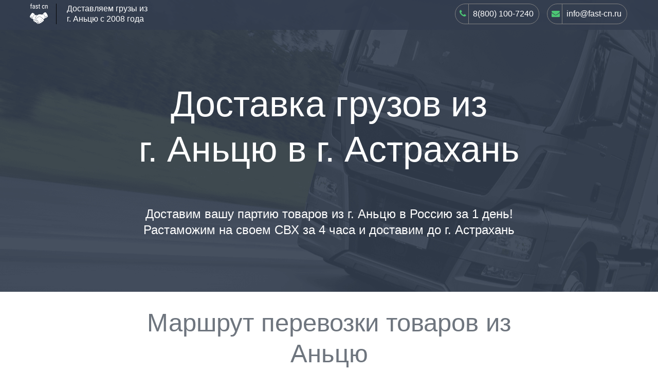

--- FILE ---
content_type: text/html; charset=UTF-8
request_url: https://fast-cn.ru/ancyu-astrahan-dostavka.html
body_size: 5511
content:
<!DOCTYPE html>
<html lang="ru-RU">
<head>
    <meta charset="UTF-8">
    <meta http-equiv="X-UA-Compatible" content="IE=edge">
    <meta name="viewport" content="width=device-width, initial-scale=1">
    <title>Доставка грузов и товаров из Аньцю в Астрахань</title>
    <meta name="description" content="🚚 Транспортная компания Fast-Cn доставит Ваш груз из г. Аньцю в г. Астрахань в кратчайший срок и по оптимальным ценам ☎️8-800-100-72-40">
    <meta og:title="Доставка грузов и товаров из Аньцю в Астрахань">
    <link href="/css/reset.css" rel="stylesheet" />
    <link href="/css/global.css" rel="stylesheet" />
    <link href="/css/main-contacts.css" rel="stylesheet" />
    <link href="/css/sprite.css" rel="stylesheet" />
    <link href="/css/main-mind.css" rel="stylesheet" />
    <link href="/css/footer.css" rel="stylesheet" />
    <link href="/css/calculator.css" rel="stylesheet" />
    <link href="/css/style.css" rel="stylesheet" />
    <link href="/css/route.css" rel="stylesheet" />
    <link href="/css/sta-gallery.css" rel="stylesheet" />
    <link href="/fonts/font-awesome.css" rel="stylesheet" />
    <link href="/css/owl.carousel.min.css" rel="stylesheet" />
    <link href="/css/owl.theme.default.min.css" rel="stylesheet" />
    <link href="/css/owl.sta.theme.css" rel="stylesheet" />
    <link href="/css/feedback.css" rel="stylesheet" />
    <link href="/css/article.css" rel="stylesheet" />
    <link rel="apple-touch-icon" sizes="180x180" href="/apple-touch-icon.png">
    <link rel="icon" type="image/png" sizes="32x32" href="/favicon-32x32.png">
    <link rel="icon" type="image/png" sizes="16x16" href="/favicon-16x16.png">
    <link rel="manifest" href="/manifest.json">
    <script src="/js/jquery-3.3.1.min.js"></script>
    <script src="/js/jquery.validate.js"></script>
    <script src="/js/owl.carousel.min.js"></script>
    <script src="/js/script.js"></script>
    <link rel="mask-icon" href="/safari-pinned-tab.svg" color="#5bbad5">
    <meta name="theme-color" content="#ffffff">
    <script type="application/json" id="config">{"svgSpriteTemplate":"<svg class=\"sprite sprite_${name}\"><use xlink:href=\"\/assets\/c5b8bc20\/svg\/sprite.svg#${name}\"><\/use><\/svg>"}</script></head>
<body  data-component="index">

<section class="header">
    <div class="header__container">
        <div class="container">
            <div class="header__bar" itemscope itemtype="https://schema.org/Organization">
                <a class="header__logo" href="/">
                    <img src="/images/logo.png"/>
                </a>
                <div class="header__slogan">Доставляем грузы из г. Аньцю с 2008 года</div>
                <span style="display:none" itemprop="name">Fast-cn</span>
                <span style="display:none" itemprop="address">Москва, 5-я улица Ямского Поля, д. 5, стр. 1, офис 843</span>
                <div class="main-contacts">
                    <div class="main-contacts__contact main-contacts__contact_email">
                        <a href="mailto:info@fast-cn.ru" onClick="if(window.yaCounter23212990) yaCounter23212990.reachGoal('EMAIL'); return true;">
                            <i class="fa fa-envelope" aria-hidden="true"></i>
                            <span itemprop="email">info@fast-cn.ru</span>
                        </a>
                    </div>
                    <div class="main-contacts__contact main-contacts__contact_phone">
                        <a href="tel:8(800) 100-7240" onClick="if(window.yaCounter23212990) yaCounter23212990.reachGoal('TEL'); return true;">
                            <i class="fa fa-phone" aria-hidden="true"></i>
                            <span itemprop="telephone">8(800) 100-7240</span>
                        </a>
                    </div>
                </div>
            </div>
        </div>
    </div>
</section>

<section class="main-mind">
    <div class="container">
        <h1 class="main-mind__title">Доставка грузов из <br/> г. Аньцю в г. Астрахань</h1>

        <div class="main-mind__notice">
            <p>Доставим вашу партию товаров из г.&nbsp;Аньцю в Россию за 1 день!</p>
            <p>Растаможим на своем СВХ за 4 часа и доставим до г. Астрахань</p>
        </div>
    </div>
</section>

<section class="route">
    <div class="container">
        <h2 class="block-title route__title">
            Маршрут перевозки товаров из Аньцю
        </h2>
        <div class="route__map">
            <img src="/images/auto.jpg" alt="">
        </div>
    </div>

</section>

<section class="calculator">
    <div class="form-wrap">
        <div class="block-title calculator__title">Рассчитайте стоимость доставки из г. Аньцю в г. Астрахань</div>
        <form id="w3" class="form  calculator__form" action="/emailsend.php" method="post">
            <input type="hidden" name="_csrf-frontend" value="3amlJ8u0I9X5Brw1d95j40_6CgTMZqC-gNhkPjIDW1jvn9dPo4AQhLRf9lFD5yCuJZRSMLgozdD0rQ0JdXQ8Hw==">
            <div class="form__fields">
                <div class="form__fullname form__field field-calculatorform-fullname">
                    <input type="text" id="calculatorform-fullname" class="form-control" name="fullname" placeholder="Полное имя">
                </div>
                <div class="form__field calculator__form-field field-calculatorform-from">
                    <input id="calculatorform-from" class="form-control" name="from" placeholder="Откуда *" value="Аньцю" aria-required="true" />
                </div>
                <div class="form__field calculator__form-field field-calculatorform-to">
                    <input id="calculatorform-to" placeholder="Куда *" class="form-control" name="to" value="Астрахань" aria-required="true" />
                </div>
                <div class="form__field calculator__form-field field-calculatorform-weight">
                    <input type="text" id="calculatorform-weight" class="form-control" name="weight" placeholder="Вес, кг *" aria-required="true"><div class="help-block"></div>
                </div>
                <div class="form__field calculator__form-field field-calculatorform-volume">
                    <input type="text" id="calculatorform-volume" class="form-control" name="volume" placeholder="Объем, м3 *" aria-required="true"><div class="help-block"></div>
                </div>
                <div class="form__field calculator__form-field field-calculatorform-phone">
                    <input type="text" id="calculatorform-phone" name="phone" placeholder="Телефон *" aria-required="true" data-plugin-inputmask="inputmask_0287b472"><div class="help-block"></div>
                </div>
                <div class="form__field calculator__form-field field-calculatorform-email">
                    <input type="text" id="calculatorform-email" class="form-control" name="email" placeholder="Почта" aria-required="true"><div class="help-block"></div>
                </div>
            </div>
            <div class="form__field form__field_textarea">
                <textarea name="mess" placeholder="Сообщение.."></textarea>
            </div>
            <button type="submit" class="invoice__button button" onclick="if(window.yaCounter23212990) { yaCounter23212990.reachGoal('RASHET'); return true;}">Рассчитать</button>
        </form>
    </div>
</section>

<section class="sta-gallery">
    <div class="sta-gallery__items">
        <div class="container">
            <div class="owl-carousel owl-theme owl-sta-three owl-sta-theme">
                <div class="sta-gallery__item" itemscope itemtype="http://schema.org/ImageObject">
                    <img class="sta-gallery__item-image" src="/images/gallery/1.jpg" itemprop="contentUrl" />
                </div>
                <div class="sta-gallery__item" itemscope itemtype="http://schema.org/ImageObject">
                    <img class="sta-gallery__item-image" src="/images/gallery/2.jpg" itemprop="contentUrl" />
                </div>
                <div class="sta-gallery__item" itemscope itemtype="http://schema.org/ImageObject">
                    <img class="sta-gallery__item-image" src="/images/gallery/3.jpg" itemprop="contentUrl" />
                </div>
                <div class="sta-gallery__item" itemscope itemtype="http://schema.org/ImageObject">
                    <img class="sta-gallery__item-image" src="/images/gallery/4.jpg" itemprop="contentUrl" />
                </div>
                <div class="sta-gallery__item" itemscope itemtype="http://schema.org/ImageObject">
                    <img class="sta-gallery__item-image" src="/images/gallery/5.jpg" itemprop="contentUrl" />
                </div>
                <div class="sta-gallery__item" itemscope itemtype="http://schema.org/ImageObject">
                    <img class="sta-gallery__item-image" src="/images/gallery/6.jpg" itemprop="contentUrl" />
                </div>
                <div class="sta-gallery__item" itemscope itemtype="http://schema.org/ImageObject">
                    <img class="sta-gallery__item-image" src="/images/gallery/7.jpg" itemprop="contentUrl" />
                </div>
            </div>
        </div>
    </div>
</section>

<article class="article">
    <div class="container article__text">
        <p>Поможем построить успешный и прозрачный бизнес с Китаем. Оказываем комплексное сопровождение и доставку товаров из г. Аньцю в г. Астрахань   на высшем уровне. Только за прошлый год мы оформили более 500 деклараций, а за все 10 лет работы компании их тысячи. Почти все новые клиенты становятся постоянными. Для нас это лучший показатель того, что мы двигаемся в правильном направлении. Клиентов привлекают доступные цены на грузоперевозки из Китая, высокий уровень сервиса и удобная схема работы.</p>

        <h2>Особенности доставки из г. Аньцю в г. Астрахань автотранспортом</h2>

        <p>Мы понимаем, что время - деньги, и каждый день непредвиденной задержки партии на таможне несет убытки. Поэтому мы внедрили схему работы с клиентами, которая позволяет максимально сократить время и стоимость доставки грузов из Аньцю в Астрахань:</p>
        <ul>
            <li>Полноценная внутрикитайская логистика. Мы заключили договора с китайскими компаниями-перевозчиками, чтобы наши российские клиенты экономили время и деньги на доставке товара по маршруту "склад поставщика - пункт отправки товара в  Астрахань". Наши китайские партнеры забирают партию у отправителя и доставляют его на пункт консолидации по выгодной стоимости.</li>
            <li>Склад временного хранения на российско-китайской таможне. Ваш груз не будет лежать под открытым небом в ожидании растаможки. Все партии хранятся в чистых и сухих складских помещениях. Стоимость услуг СВХ уже включена в общую смету.</li>
            <li>Эффективный диалог с таможней. Каждую партию сопровождает опытный представитель компании. Он проводит груз через все таможенные процедуры, заполняет нужные документы и следит за сохранностью товара.</li>
            <li>Организованная складская логистика. По прибытии сборной партии грузов в Россию сотрудники склада сразу приступают к разгрузке и сортировке.</li>
        </ul>

        <p>На всех этапах маршрута Аньцю-Астрахань мы обеспечиваем информационную и консультационную поддержку клиентов. За каждой грузоперевозкой закреплен персональный менеджер. Он контролирует ход доставки от склада поставщика в  Аньцю до выдачи груза клиенту на складе нашей компании в России. Клиент всегда в курсе, где находится его заказ.</p>

        <h2>Коммерческое предложение</h2>

        <p>Сотрудничество со всеми клиентами начинается с коммерческого предложения. Это расчеты на основании предоставленной заказчиком информации (вид груза, пункт отправления, масса и объем и т.д.). В нем указывается сроки и цена грузоперевозки по конкретному маршруту. Мы подготовим коммерческое предложение в рекордно короткий срок - 24 часа после получения заявки.</p>
        <p>Давайте сотрудничать!</p>

    </div>
</article>

<section class="feedback">
    <div class="form-wrap">
        <div class="block-title feedback__title">Остались вопросы?</div>

        <p>Звонок бесплатный:</p>

        <a href="tel:88001007240" class="feedback__phone">8 800 100 7240</a>

        <p>Или оставьте нам сообщение. Мы ответим оперативно!</p>

        <form id="w4" class="form feedback__form" action="/emailsend.php" method="post" onSubmit="if(window.yaCounter23212990) { yaCounter23212990.reachGoal(&#039;ZAYAVKAKONS&#039;); return true;}">
            <div class="form__fields">
                <div class="form__field form__field_light field-feedbackform-phone required">
                    <input type="text" id="feedbackform-phone" name="phone" placeholder="Телефон *" aria-required="true" data-plugin-inputmask="inputmask_0287b472"><div class="help-block"></div>
                </div>
                <div class="form__fullname form__field field-feedbackform-fullname">
                    <input type="text" id="feedbackform-fullname" class="form-control" name="fullname" placeholder="Полное имя">
                </div>
                <div class="form__field form__field_light field-feedbackform-email">
                    <input type="text" id="feedbackform-email" class="form-control" name="email" placeholder="Почта">
                </div>
            </div>
            <div class="form__field_textarea form__field form__field_light field-feedbackform-message">
                <textarea id="feedbackform-message" class="form-control" name="mess" placeholder="Введите ваш вопрос"></textarea><div class="help-block"></div>
            </div>
            <button type="submit" class="feedback__button button ">Получить ответ</button>
        </form>
    </div>
</section>

<footer class="footer">
    <div class="container">
        <div class="footer__row">
            <div class="footer__logo">
                <a href="/">
                    <img src="/images/logo.png" />
                </a>
            </div>

            <div class="footer__slogan">
                <p>Доставка и таможенное оформление грузов и товаров из Аньцю в Астрахань</p>
                <p>Доверьте работу профессионалам!</p>
            </div>
        </div>
    </div>


    <div class="footer__contacts main-contacts main-contacts_left">
        <div class="main-contacts__contact main-contacts__contact_email">
            <a href="mailto:info@fast-cn.ru" onclick="if(window.yaCounter23212990) yaCounter23212990.reachGoal('EMAIL'); return true;">
                <i class="fa fa-envelope" aria-hidden="true"></i>
                <span itemprop="email">info@fast-cn.ru</span>
            </a>
        </div>
        <div class="main-contacts__contact main-contacts__contact_phone">
            <a href="tel:8(800) 100-7240" onclick="if(window.yaCounter23212990) yaCounter23212990.reachGoal('TEL'); return true;">
                <i class="fa fa-phone" aria-hidden="true"></i>
                <span itemprop="telephone">8(800) 100-7240</span>
            </a>
        </div>
    </div>

    <div class="footer__copyright">
        <div class="container">
            © fast-cn.ru. Все права защищены. Копирование и распространение информации и изображений на сайте преследуется по закону.
        </div>
    </div>

    <div class="footer__sitemap">
        <div class="container">
            <a href="/map.html">Карта сайта</a>
        </div>
    </div>
</footer>
<!-- Yandex.Metrika counter -->
<script type="text/javascript" >
    (function (d, w, c) {
        (w[c] = w[c] || []).push(function() {
            try {
                w.yaCounter48909980 = new Ya.Metrika({
                    id:48909980,
                    clickmap:true,
                    trackLinks:true,
                    accurateTrackBounce:true
                });
            } catch(e) { }
        });

        var n = d.getElementsByTagName("script")[0],
            s = d.createElement("script"),
            f = function () { n.parentNode.insertBefore(s, n); };
        s.type = "text/javascript";
        s.async = true;
        s.src = "https://mc.yandex.ru/metrika/watch.js";

        if (w.opera == "[object Opera]") {
            d.addEventListener("DOMContentLoaded", f, false);
        } else { f(); }
    })(document, window, "yandex_metrika_callbacks");
</script>
<noscript><div><img src="https://mc.yandex.ru/watch/48909980" style="position:absolute; left:-9999px;" alt="" /></div></noscript>
<!-- /Yandex.Metrika counter -->

<script type="text/javascript">(window.Image ? (new Image()) : document.createElement('img')).src = 'https://vk.com/rtrg?p=VK-RTRG-208278-aYFZz';</script>

<!-- Facebook Pixel Code -->
<script>
    !function(f,b,e,v,n,t,s)
    {if(f.fbq)return;n=f.fbq=function(){n.callMethod?
        n.callMethod.apply(n,arguments):n.queue.push(arguments)};
        if(!f._fbq)f._fbq=n;n.push=n;n.loaded=!0;n.version='2.0';
        n.queue=[];t=b.createElement(e);t.async=!0;
        t.src=v;s=b.getElementsByTagName(e)[0];
        s.parentNode.insertBefore(t,s)}(window, document,'script',
        'https://connect.facebook.net/en_US/fbevents.js');
    fbq('init', '148695279258948');
    fbq('track', 'PageView');
</script>
<noscript><img height="1" width="1" style="display:none" src="https://www.facebook.com/tr?id=148695279258948&ev=PageView&noscript=1"/></noscript>
<!-- End Facebook Pixel Code -->
<!-- script src="//cdn.callibri.ru/callibri.js" type="text/javascript" charset="utf-8"></script-->

</body>
</html>


--- FILE ---
content_type: text/css
request_url: https://fast-cn.ru/css/feedback.css
body_size: 379
content:
.feedback {
    padding-top: 50px;
    background: url(/images/feedback.png);
    text-align: center;
    padding-bottom: 50px; }
.feedback__title {
    margin-bottom: 33px;
    width: 100%;}
.feedback__phone {
    color: #4cc574;
    font-family: "sourcesanspro", sans-serif;
    font-weight: 700;
    font-size: 22px;
    margin-top: 19px;
    display: inline-block;
    margin-bottom: 43px; }
.feedback__form {
    margin-top: 39px;
    text-align: center; }

--- FILE ---
content_type: application/javascript; charset=utf-8
request_url: https://fast-cn.ru/js/script.js
body_size: 1592
content:
jQuery(function() {
    $('.calculator__form').validate({
        rules: {
            from: { required: true },
            to: { required: true },
            volume: { required: true },
            weight: { required: true },
            phone: { required: true }
        },
        messages: {
            phone: { required: 'Заполните поле'},
            from: { required: 'Заполните поле' },
            to: { required: 'Заполните поле' },
            volume: { required: 'Заполните поле' },
            weight: { required: 'Заполните поле' }
        },
        submitHandler: submit
    });

    $('.feedback__form').validate({
        rules: {
            phone: { required: true }
        },
        messages: {
            phone: { required: 'Заполните поле' }
        },
        submitHandler: submit
    });

    function submit(form) {
        $.post(
            '/emailsend.php',
            $(form).serialize(),
            function() {
                $('form').parent().replaceWith('<p class="thankyou-message">Спасибо за заявку, мы с вами свяжемся в ближайшее время</p>');
            }
        );
    }



    $('.owl-sta-three').owlCarousel({
        autoplay: false,
        nav: true,
        dots: true,
        loop: true,
        margin: 20,
        responsive : {
            0 : {
                items: 1,
                nav:false
            },
            550 : {
                items: 2
            },
            767 : {
                items: 3
            }
        }
    })
});
